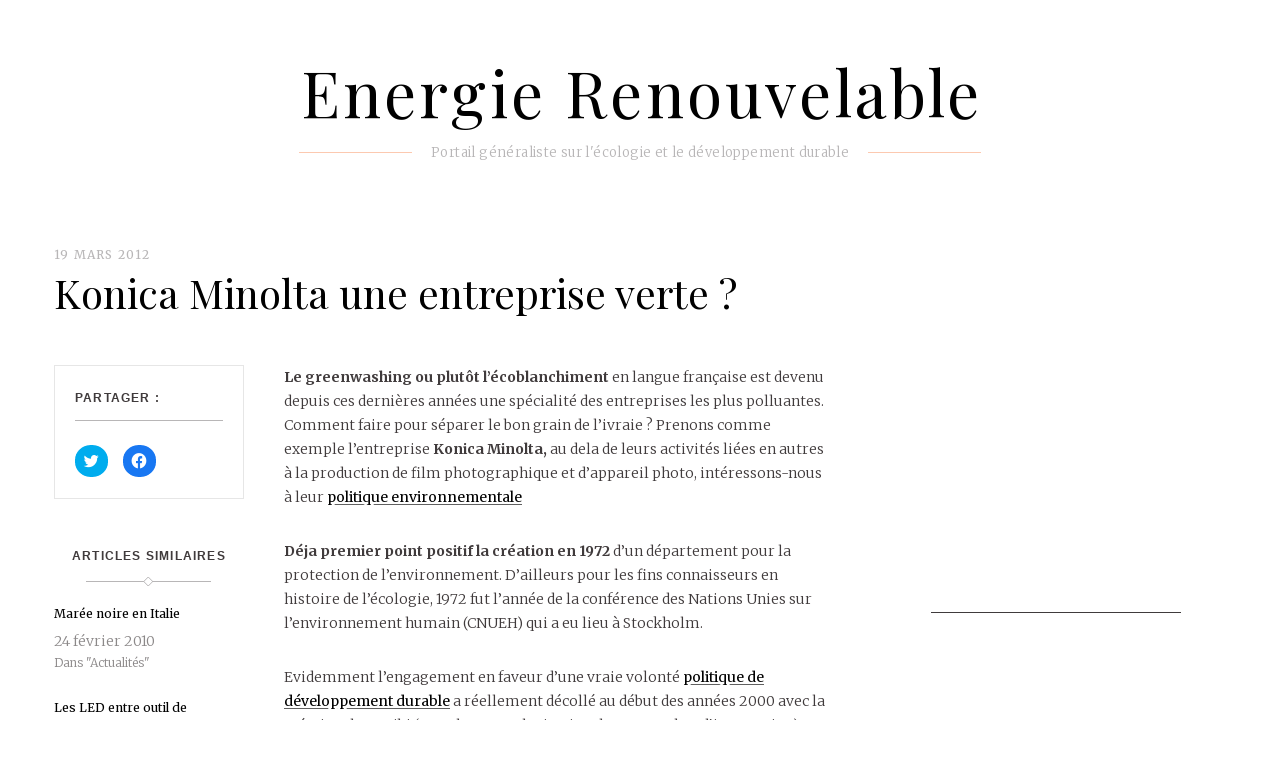

--- FILE ---
content_type: text/html; charset=UTF-8
request_url: https://www.energies-renouvelable.fr/konica-entreprise-verte/
body_size: 9129
content:
<!DOCTYPE html>
<!--[if IE 9]> <html class="ie9 lt-ie10" lang="fr-FR"> <![endif]-->
<!--[if (gt IE 9)|!(IE)]><!--> <html lang="fr-FR"> <!--<![endif]-->
<head>
	<meta charset="UTF-8">
	<meta name="viewport" content="width=device-width, initial-scale=1">
	<link rel="profile" href="https://gmpg.org/xfn/11">
	<link rel="pingback" href="https://www.energies-renouvelable.fr/xmlrpc.php">
	<meta name='robots' content='index, follow, max-image-preview:large, max-snippet:-1, max-video-preview:-1' />

	<!-- This site is optimized with the Yoast SEO plugin v20.0 - https://yoast.com/wordpress/plugins/seo/ -->
	<title>Konica Minolta une entreprise verte ? - Energie Renouvelable</title>
	<link rel="canonical" href="https://www.energies-renouvelable.fr/konica-entreprise-verte/" />
	<meta property="og:locale" content="fr_FR" />
	<meta property="og:type" content="article" />
	<meta property="og:title" content="Konica Minolta une entreprise verte ? - Energie Renouvelable" />
	<meta property="og:description" content="Le greenwashing ou plutôt l&rsquo;écoblanchiment en langue française est devenu depuis ces dernières années une spécialité des entreprises [&hellip;]" />
	<meta property="og:url" content="https://www.energies-renouvelable.fr/konica-entreprise-verte/" />
	<meta property="og:site_name" content="Energie Renouvelable" />
	<meta property="article:published_time" content="2012-03-19T14:58:00+00:00" />
	<meta property="article:modified_time" content="2017-07-06T09:40:42+00:00" />
	<meta name="author" content="Frangi" />
	<meta name="twitter:card" content="summary_large_image" />
	<meta name="twitter:label1" content="Écrit par" />
	<meta name="twitter:data1" content="Frangi" />
	<meta name="twitter:label2" content="Durée de lecture estimée" />
	<meta name="twitter:data2" content="1 minute" />
	<script type="application/ld+json" class="yoast-schema-graph">{"@context":"https://schema.org","@graph":[{"@type":"WebPage","@id":"https://www.energies-renouvelable.fr/konica-entreprise-verte/","url":"https://www.energies-renouvelable.fr/konica-entreprise-verte/","name":"Konica Minolta une entreprise verte ? - Energie Renouvelable","isPartOf":{"@id":"https://www.energies-renouvelable.fr/#website"},"datePublished":"2012-03-19T14:58:00+00:00","dateModified":"2017-07-06T09:40:42+00:00","author":{"@id":"https://www.energies-renouvelable.fr/#/schema/person/30e4c72e9c3e9dfd700955bfe6a1878d"},"breadcrumb":{"@id":"https://www.energies-renouvelable.fr/konica-entreprise-verte/#breadcrumb"},"inLanguage":"fr-FR","potentialAction":[{"@type":"ReadAction","target":["https://www.energies-renouvelable.fr/konica-entreprise-verte/"]}]},{"@type":"BreadcrumbList","@id":"https://www.energies-renouvelable.fr/konica-entreprise-verte/#breadcrumb","itemListElement":[{"@type":"ListItem","position":1,"name":"Accueil","item":"https://www.energies-renouvelable.fr/"},{"@type":"ListItem","position":2,"name":"Konica Minolta une entreprise verte ?"}]},{"@type":"WebSite","@id":"https://www.energies-renouvelable.fr/#website","url":"https://www.energies-renouvelable.fr/","name":"Energie Renouvelable","description":"Portail généraliste sur l&#039;écologie et le développement durable","potentialAction":[{"@type":"SearchAction","target":{"@type":"EntryPoint","urlTemplate":"https://www.energies-renouvelable.fr/?s={search_term_string}"},"query-input":"required name=search_term_string"}],"inLanguage":"fr-FR"},{"@type":"Person","@id":"https://www.energies-renouvelable.fr/#/schema/person/30e4c72e9c3e9dfd700955bfe6a1878d","name":"Frangi","image":{"@type":"ImageObject","inLanguage":"fr-FR","@id":"https://www.energies-renouvelable.fr/#/schema/person/image/","url":"https://secure.gravatar.com/avatar/?s=96&d=mm&r=g","contentUrl":"https://secure.gravatar.com/avatar/?s=96&d=mm&r=g","caption":"Frangi"},"sameAs":["http://"],"url":"https://www.energies-renouvelable.fr/author/frangi/"}]}</script>
	<!-- / Yoast SEO plugin. -->


<link rel='dns-prefetch' href='//fonts.googleapis.com' />
<link rel='dns-prefetch' href='//v0.wordpress.com' />
<link rel="alternate" type="application/rss+xml" title="Energie Renouvelable &raquo; Flux" href="https://www.energies-renouvelable.fr/feed/" />
<link rel="alternate" type="application/rss+xml" title="Energie Renouvelable &raquo; Flux des commentaires" href="https://www.energies-renouvelable.fr/comments/feed/" />
<script type="text/javascript">
window._wpemojiSettings = {"baseUrl":"https:\/\/s.w.org\/images\/core\/emoji\/14.0.0\/72x72\/","ext":".png","svgUrl":"https:\/\/s.w.org\/images\/core\/emoji\/14.0.0\/svg\/","svgExt":".svg","source":{"concatemoji":"https:\/\/www.energies-renouvelable.fr\/wp-includes\/js\/wp-emoji-release.min.js?ver=8e46d08663ae7c89ac952b5b1289b88f"}};
/*! This file is auto-generated */
!function(e,a,t){var n,r,o,i=a.createElement("canvas"),p=i.getContext&&i.getContext("2d");function s(e,t){var a=String.fromCharCode,e=(p.clearRect(0,0,i.width,i.height),p.fillText(a.apply(this,e),0,0),i.toDataURL());return p.clearRect(0,0,i.width,i.height),p.fillText(a.apply(this,t),0,0),e===i.toDataURL()}function c(e){var t=a.createElement("script");t.src=e,t.defer=t.type="text/javascript",a.getElementsByTagName("head")[0].appendChild(t)}for(o=Array("flag","emoji"),t.supports={everything:!0,everythingExceptFlag:!0},r=0;r<o.length;r++)t.supports[o[r]]=function(e){if(p&&p.fillText)switch(p.textBaseline="top",p.font="600 32px Arial",e){case"flag":return s([127987,65039,8205,9895,65039],[127987,65039,8203,9895,65039])?!1:!s([55356,56826,55356,56819],[55356,56826,8203,55356,56819])&&!s([55356,57332,56128,56423,56128,56418,56128,56421,56128,56430,56128,56423,56128,56447],[55356,57332,8203,56128,56423,8203,56128,56418,8203,56128,56421,8203,56128,56430,8203,56128,56423,8203,56128,56447]);case"emoji":return!s([129777,127995,8205,129778,127999],[129777,127995,8203,129778,127999])}return!1}(o[r]),t.supports.everything=t.supports.everything&&t.supports[o[r]],"flag"!==o[r]&&(t.supports.everythingExceptFlag=t.supports.everythingExceptFlag&&t.supports[o[r]]);t.supports.everythingExceptFlag=t.supports.everythingExceptFlag&&!t.supports.flag,t.DOMReady=!1,t.readyCallback=function(){t.DOMReady=!0},t.supports.everything||(n=function(){t.readyCallback()},a.addEventListener?(a.addEventListener("DOMContentLoaded",n,!1),e.addEventListener("load",n,!1)):(e.attachEvent("onload",n),a.attachEvent("onreadystatechange",function(){"complete"===a.readyState&&t.readyCallback()})),(e=t.source||{}).concatemoji?c(e.concatemoji):e.wpemoji&&e.twemoji&&(c(e.twemoji),c(e.wpemoji)))}(window,document,window._wpemojiSettings);
</script>
<style type="text/css">
img.wp-smiley,
img.emoji {
	display: inline !important;
	border: none !important;
	box-shadow: none !important;
	height: 1em !important;
	width: 1em !important;
	margin: 0 0.07em !important;
	vertical-align: -0.1em !important;
	background: none !important;
	padding: 0 !important;
}
</style>
	<link rel='stylesheet' id='wp-block-library-css' href='https://www.energies-renouvelable.fr/wp-includes/css/dist/block-library/style.min.css?ver=8e46d08663ae7c89ac952b5b1289b88f' type='text/css' media='all' />
<style id='wp-block-library-inline-css' type='text/css'>
.has-text-align-justify{text-align:justify;}
</style>
<link rel='stylesheet' id='mediaelement-css' href='https://www.energies-renouvelable.fr/wp-includes/js/mediaelement/mediaelementplayer-legacy.min.css?ver=4.2.17' type='text/css' media='all' />
<link rel='stylesheet' id='wp-mediaelement-css' href='https://www.energies-renouvelable.fr/wp-includes/js/mediaelement/wp-mediaelement.min.css?ver=8e46d08663ae7c89ac952b5b1289b88f' type='text/css' media='all' />
<link rel='stylesheet' id='classic-theme-styles-css' href='https://www.energies-renouvelable.fr/wp-includes/css/classic-themes.min.css?ver=1' type='text/css' media='all' />
<style id='global-styles-inline-css' type='text/css'>
body{--wp--preset--color--black: #000000;--wp--preset--color--cyan-bluish-gray: #abb8c3;--wp--preset--color--white: #ffffff;--wp--preset--color--pale-pink: #f78da7;--wp--preset--color--vivid-red: #cf2e2e;--wp--preset--color--luminous-vivid-orange: #ff6900;--wp--preset--color--luminous-vivid-amber: #fcb900;--wp--preset--color--light-green-cyan: #7bdcb5;--wp--preset--color--vivid-green-cyan: #00d084;--wp--preset--color--pale-cyan-blue: #8ed1fc;--wp--preset--color--vivid-cyan-blue: #0693e3;--wp--preset--color--vivid-purple: #9b51e0;--wp--preset--gradient--vivid-cyan-blue-to-vivid-purple: linear-gradient(135deg,rgba(6,147,227,1) 0%,rgb(155,81,224) 100%);--wp--preset--gradient--light-green-cyan-to-vivid-green-cyan: linear-gradient(135deg,rgb(122,220,180) 0%,rgb(0,208,130) 100%);--wp--preset--gradient--luminous-vivid-amber-to-luminous-vivid-orange: linear-gradient(135deg,rgba(252,185,0,1) 0%,rgba(255,105,0,1) 100%);--wp--preset--gradient--luminous-vivid-orange-to-vivid-red: linear-gradient(135deg,rgba(255,105,0,1) 0%,rgb(207,46,46) 100%);--wp--preset--gradient--very-light-gray-to-cyan-bluish-gray: linear-gradient(135deg,rgb(238,238,238) 0%,rgb(169,184,195) 100%);--wp--preset--gradient--cool-to-warm-spectrum: linear-gradient(135deg,rgb(74,234,220) 0%,rgb(151,120,209) 20%,rgb(207,42,186) 40%,rgb(238,44,130) 60%,rgb(251,105,98) 80%,rgb(254,248,76) 100%);--wp--preset--gradient--blush-light-purple: linear-gradient(135deg,rgb(255,206,236) 0%,rgb(152,150,240) 100%);--wp--preset--gradient--blush-bordeaux: linear-gradient(135deg,rgb(254,205,165) 0%,rgb(254,45,45) 50%,rgb(107,0,62) 100%);--wp--preset--gradient--luminous-dusk: linear-gradient(135deg,rgb(255,203,112) 0%,rgb(199,81,192) 50%,rgb(65,88,208) 100%);--wp--preset--gradient--pale-ocean: linear-gradient(135deg,rgb(255,245,203) 0%,rgb(182,227,212) 50%,rgb(51,167,181) 100%);--wp--preset--gradient--electric-grass: linear-gradient(135deg,rgb(202,248,128) 0%,rgb(113,206,126) 100%);--wp--preset--gradient--midnight: linear-gradient(135deg,rgb(2,3,129) 0%,rgb(40,116,252) 100%);--wp--preset--duotone--dark-grayscale: url('#wp-duotone-dark-grayscale');--wp--preset--duotone--grayscale: url('#wp-duotone-grayscale');--wp--preset--duotone--purple-yellow: url('#wp-duotone-purple-yellow');--wp--preset--duotone--blue-red: url('#wp-duotone-blue-red');--wp--preset--duotone--midnight: url('#wp-duotone-midnight');--wp--preset--duotone--magenta-yellow: url('#wp-duotone-magenta-yellow');--wp--preset--duotone--purple-green: url('#wp-duotone-purple-green');--wp--preset--duotone--blue-orange: url('#wp-duotone-blue-orange');--wp--preset--font-size--small: 13px;--wp--preset--font-size--medium: 20px;--wp--preset--font-size--large: 36px;--wp--preset--font-size--x-large: 42px;--wp--preset--spacing--20: 0.44rem;--wp--preset--spacing--30: 0.67rem;--wp--preset--spacing--40: 1rem;--wp--preset--spacing--50: 1.5rem;--wp--preset--spacing--60: 2.25rem;--wp--preset--spacing--70: 3.38rem;--wp--preset--spacing--80: 5.06rem;}:where(.is-layout-flex){gap: 0.5em;}body .is-layout-flow > .alignleft{float: left;margin-inline-start: 0;margin-inline-end: 2em;}body .is-layout-flow > .alignright{float: right;margin-inline-start: 2em;margin-inline-end: 0;}body .is-layout-flow > .aligncenter{margin-left: auto !important;margin-right: auto !important;}body .is-layout-constrained > .alignleft{float: left;margin-inline-start: 0;margin-inline-end: 2em;}body .is-layout-constrained > .alignright{float: right;margin-inline-start: 2em;margin-inline-end: 0;}body .is-layout-constrained > .aligncenter{margin-left: auto !important;margin-right: auto !important;}body .is-layout-constrained > :where(:not(.alignleft):not(.alignright):not(.alignfull)){max-width: var(--wp--style--global--content-size);margin-left: auto !important;margin-right: auto !important;}body .is-layout-constrained > .alignwide{max-width: var(--wp--style--global--wide-size);}body .is-layout-flex{display: flex;}body .is-layout-flex{flex-wrap: wrap;align-items: center;}body .is-layout-flex > *{margin: 0;}:where(.wp-block-columns.is-layout-flex){gap: 2em;}.has-black-color{color: var(--wp--preset--color--black) !important;}.has-cyan-bluish-gray-color{color: var(--wp--preset--color--cyan-bluish-gray) !important;}.has-white-color{color: var(--wp--preset--color--white) !important;}.has-pale-pink-color{color: var(--wp--preset--color--pale-pink) !important;}.has-vivid-red-color{color: var(--wp--preset--color--vivid-red) !important;}.has-luminous-vivid-orange-color{color: var(--wp--preset--color--luminous-vivid-orange) !important;}.has-luminous-vivid-amber-color{color: var(--wp--preset--color--luminous-vivid-amber) !important;}.has-light-green-cyan-color{color: var(--wp--preset--color--light-green-cyan) !important;}.has-vivid-green-cyan-color{color: var(--wp--preset--color--vivid-green-cyan) !important;}.has-pale-cyan-blue-color{color: var(--wp--preset--color--pale-cyan-blue) !important;}.has-vivid-cyan-blue-color{color: var(--wp--preset--color--vivid-cyan-blue) !important;}.has-vivid-purple-color{color: var(--wp--preset--color--vivid-purple) !important;}.has-black-background-color{background-color: var(--wp--preset--color--black) !important;}.has-cyan-bluish-gray-background-color{background-color: var(--wp--preset--color--cyan-bluish-gray) !important;}.has-white-background-color{background-color: var(--wp--preset--color--white) !important;}.has-pale-pink-background-color{background-color: var(--wp--preset--color--pale-pink) !important;}.has-vivid-red-background-color{background-color: var(--wp--preset--color--vivid-red) !important;}.has-luminous-vivid-orange-background-color{background-color: var(--wp--preset--color--luminous-vivid-orange) !important;}.has-luminous-vivid-amber-background-color{background-color: var(--wp--preset--color--luminous-vivid-amber) !important;}.has-light-green-cyan-background-color{background-color: var(--wp--preset--color--light-green-cyan) !important;}.has-vivid-green-cyan-background-color{background-color: var(--wp--preset--color--vivid-green-cyan) !important;}.has-pale-cyan-blue-background-color{background-color: var(--wp--preset--color--pale-cyan-blue) !important;}.has-vivid-cyan-blue-background-color{background-color: var(--wp--preset--color--vivid-cyan-blue) !important;}.has-vivid-purple-background-color{background-color: var(--wp--preset--color--vivid-purple) !important;}.has-black-border-color{border-color: var(--wp--preset--color--black) !important;}.has-cyan-bluish-gray-border-color{border-color: var(--wp--preset--color--cyan-bluish-gray) !important;}.has-white-border-color{border-color: var(--wp--preset--color--white) !important;}.has-pale-pink-border-color{border-color: var(--wp--preset--color--pale-pink) !important;}.has-vivid-red-border-color{border-color: var(--wp--preset--color--vivid-red) !important;}.has-luminous-vivid-orange-border-color{border-color: var(--wp--preset--color--luminous-vivid-orange) !important;}.has-luminous-vivid-amber-border-color{border-color: var(--wp--preset--color--luminous-vivid-amber) !important;}.has-light-green-cyan-border-color{border-color: var(--wp--preset--color--light-green-cyan) !important;}.has-vivid-green-cyan-border-color{border-color: var(--wp--preset--color--vivid-green-cyan) !important;}.has-pale-cyan-blue-border-color{border-color: var(--wp--preset--color--pale-cyan-blue) !important;}.has-vivid-cyan-blue-border-color{border-color: var(--wp--preset--color--vivid-cyan-blue) !important;}.has-vivid-purple-border-color{border-color: var(--wp--preset--color--vivid-purple) !important;}.has-vivid-cyan-blue-to-vivid-purple-gradient-background{background: var(--wp--preset--gradient--vivid-cyan-blue-to-vivid-purple) !important;}.has-light-green-cyan-to-vivid-green-cyan-gradient-background{background: var(--wp--preset--gradient--light-green-cyan-to-vivid-green-cyan) !important;}.has-luminous-vivid-amber-to-luminous-vivid-orange-gradient-background{background: var(--wp--preset--gradient--luminous-vivid-amber-to-luminous-vivid-orange) !important;}.has-luminous-vivid-orange-to-vivid-red-gradient-background{background: var(--wp--preset--gradient--luminous-vivid-orange-to-vivid-red) !important;}.has-very-light-gray-to-cyan-bluish-gray-gradient-background{background: var(--wp--preset--gradient--very-light-gray-to-cyan-bluish-gray) !important;}.has-cool-to-warm-spectrum-gradient-background{background: var(--wp--preset--gradient--cool-to-warm-spectrum) !important;}.has-blush-light-purple-gradient-background{background: var(--wp--preset--gradient--blush-light-purple) !important;}.has-blush-bordeaux-gradient-background{background: var(--wp--preset--gradient--blush-bordeaux) !important;}.has-luminous-dusk-gradient-background{background: var(--wp--preset--gradient--luminous-dusk) !important;}.has-pale-ocean-gradient-background{background: var(--wp--preset--gradient--pale-ocean) !important;}.has-electric-grass-gradient-background{background: var(--wp--preset--gradient--electric-grass) !important;}.has-midnight-gradient-background{background: var(--wp--preset--gradient--midnight) !important;}.has-small-font-size{font-size: var(--wp--preset--font-size--small) !important;}.has-medium-font-size{font-size: var(--wp--preset--font-size--medium) !important;}.has-large-font-size{font-size: var(--wp--preset--font-size--large) !important;}.has-x-large-font-size{font-size: var(--wp--preset--font-size--x-large) !important;}
.wp-block-navigation a:where(:not(.wp-element-button)){color: inherit;}
:where(.wp-block-columns.is-layout-flex){gap: 2em;}
.wp-block-pullquote{font-size: 1.5em;line-height: 1.6;}
</style>
<link rel='stylesheet' id='gridable-css' href='https://www.energies-renouvelable.fr/wp-content/plugins/gridable/public/css/gridable-style.css?ver=1.2.9' type='text/css' media='all' />
<link rel='stylesheet' id='font-awesome-css' href='https://www.energies-renouvelable.fr/wp-content/themes/silk-lite/assets/css/font-awesome.css?ver=4.2.0' type='text/css' media='all' />
<link rel='stylesheet' id='silklite-style-css' href='https://www.energies-renouvelable.fr/wp-content/themes/silk-lite/style.css?ver=8e46d08663ae7c89ac952b5b1289b88f' type='text/css' media='all' />
<link rel='stylesheet' id='silklite-fonts-css' href='//fonts.googleapis.com/css?family=Libre+Baskerville%3A400%2C700%2C400italic%7CPlayfair+Display%3A400%2C700%2C900%2C400italic%2C700italic%2C900italic%7CMerriweather%3A400italic%2C400%2C300%2C700&#038;subset=latin%2Clatin-ext' type='text/css' media='all' />
<link rel='stylesheet' id='social-logos-css' href='https://www.energies-renouvelable.fr/wp-content/plugins/jetpack/_inc/social-logos/social-logos.min.css?ver=11.7.3' type='text/css' media='all' />
<link rel='stylesheet' id='jetpack_css-css' href='https://www.energies-renouvelable.fr/wp-content/plugins/jetpack/css/jetpack.css?ver=11.7.3' type='text/css' media='all' />
<script type='text/javascript' id='jetpack_related-posts-js-extra'>
/* <![CDATA[ */
var related_posts_js_options = {"post_heading":"h4"};
/* ]]> */
</script>
<script type='text/javascript' src='https://www.energies-renouvelable.fr/wp-content/plugins/jetpack/_inc/build/related-posts/related-posts.min.js?ver=20211209' id='jetpack_related-posts-js'></script>
<script type='text/javascript' src='https://www.energies-renouvelable.fr/wp-includes/js/jquery/jquery.min.js?ver=3.6.1' id='jquery-core-js'></script>
<script type='text/javascript' src='https://www.energies-renouvelable.fr/wp-includes/js/jquery/jquery-migrate.min.js?ver=3.3.2' id='jquery-migrate-js'></script>
<script type='text/javascript' src='https://www.energies-renouvelable.fr/wp-content/plugins/gridable/public/js/gridable-scripts.js?ver=1.2.9' id='gridable-js'></script>
<link rel="https://api.w.org/" href="https://www.energies-renouvelable.fr/wp-json/" /><link rel="alternate" type="application/json" href="https://www.energies-renouvelable.fr/wp-json/wp/v2/posts/257" /><link rel="EditURI" type="application/rsd+xml" title="RSD" href="https://www.energies-renouvelable.fr/xmlrpc.php?rsd" />
<link rel="alternate" type="application/json+oembed" href="https://www.energies-renouvelable.fr/wp-json/oembed/1.0/embed?url=https%3A%2F%2Fwww.energies-renouvelable.fr%2Fkonica-entreprise-verte%2F" />
<link rel="alternate" type="text/xml+oembed" href="https://www.energies-renouvelable.fr/wp-json/oembed/1.0/embed?url=https%3A%2F%2Fwww.energies-renouvelable.fr%2Fkonica-entreprise-verte%2F&#038;format=xml" />
	<style>img#wpstats{display:none}</style>
		<style type="text/css">.broken_link, a.broken_link {
	text-decoration: line-through;
}</style></head>

<body data-rsssl=1 class="post-template-default single single-post postid-257 single-format-standard has_sidebar">


<div id="page" class="hfeed site archive-layout--masonry">
	<a class="skip-link screen-reader-text" href="#content">Aller au contenu</a>

	<div class="top-bar  top-bar--fixed">
	<div class="content">
		<nav id="top-header-left-navigation" class="toolbar-navigation  left" role="navigation">
			<h2 class="screen-reader-text">Navigation secondaire de gauche</h2>
					</nav><!-- #top-header-left-navigation -->
		<nav id="top-header-right-navigation" class="toolbar-navigation  right" role="navigation">
			<h2 class="screen-reader-text">Navigation secondaire de droite</h2>
					</nav><!-- #top-header-right-navigation -->
	</div><!-- .content -->
</div><!-- .top-bar -->
	<header id="masthead" class="site-header" role="banner">

		<div class="site-branding">
			
			<div class="site-title">
			<a href="https://www.energies-renouvelable.fr/" rel="home">
				<span>Energie Renouvelable</span>
				
<svg xmlns="http://www.w3.org/2000/svg" xmlns:xlink="http://www.w3.org/1999/xlink">
					<text x="50%" y="0.6em"  text-anchor="middle" >

						Energie Renouvelable
					</text>


				</svg>
			</a>

			</div>
			
				<p class="site-description">
					<span class="site-description-text">Portail généraliste sur l&#039;écologie et le développement durable</span>
					<span class="site-description-after" role="presentation"></span>
				</p>

					</div><!-- .site-branding -->





	</header><!-- #masthead -->

	<div id="content" class="site-content">

	<div id="primary" class="content-area">

		<main id="main" class="site-main  site-main--single" role="main">

		
			
<article id="post-257" class="post-257 post type-post status-publish format-standard hentry category-actualites">
	<header class="entry-header">
		<div class="entry-meta">

			<span class="posted-on"><a href="https://www.energies-renouvelable.fr/konica-entreprise-verte/" rel="bookmark"><time class="entry-date published" datetime="2012-03-19T14:58:00+00:00">19 mars 2012</time></a></span>
			
		</div><!-- .entry-meta -->

		<h1 class="entry-title  page-title">Konica Minolta une entreprise verte ?</h1>
			</header><!-- .entry-header -->

	<div class="entry-content">

		
		<p>	<strong>Le greenwashing ou plutôt l&rsquo;écoblanchiment</strong> en langue française est devenu depuis ces dernières années une spécialité des entreprises les plus polluantes. Comment faire pour séparer le bon grain de l&rsquo;ivraie ? Prenons comme exemple l&rsquo;entreprise <strong>Konica Minolta,</strong> au dela de leurs activités liées en autres à la production de film photographique et d&rsquo;appareil photo, intéressons-nous à leur  <a target="_blank" href="http://www.energieverte-konicaminolta.com/politique-groupe_21_engagement-historique_.html" onmousedown="this.href=&#039;http://stats.buzzea.com/link.php?lienid=3562&amp;articleid=348146&amp;type=mot&#039;;" title="politique environnementale" class="broken_link">politique environnementale</a></p>
<p>	<a target="_blank" href="http://www.energieverte-konicaminolta.com/accueil_1_.html" onmousedown="this.href=&#039;http://stats.buzzea.com/link.php?lienid=1779&amp;articleid=348146&amp;type=doc&#039;;" title="Energie Verte" class="broken_link"></a></p>
<p>	<strong>Déja premier point positif la création en 1972 </strong>d&rsquo;un département pour la protection de l&rsquo;environnement.  D&rsquo;ailleurs pour les fins connaisseurs en histoire de l&rsquo;écologie, 1972 fut l&rsquo;année de la conférence des Nations Unies sur l&rsquo;environnement humain (CNUEH) qui a eu lieu à Stockholm.</p>
<p>	Evidemment l&rsquo;engagement en faveur d&rsquo;une vraie volonté <a target="_blank" href="http://www.energieverte-konicaminolta.com/politique-groupe_21_engagement-historique_.html" onmousedown="this.href=&#039;http://stats.buzzea.com/link.php?lienid=3555&amp;articleid=348146&amp;type=mot&#039;;" title="politique de développement durable" class="broken_link">politique de développement durable</a> a réellement décollé au début des années 2000 avec la création du Conibi (recyclage et valorisation des cartouches d&rsquo;impression). Et chaque année de nouvelles actions sont menées en faveur de l&rsquo;environnement comme par exemple la  <a target="_blank" href="http://www.energieverte-konicaminolta.com/rechauffement_8_consommation-energetique_.html" onmousedown="this.href=&#039;http://stats.buzzea.com/link.php?lienid=3552&amp;articleid=348146&amp;type=mot&#039;;" title="lutte contre le changement climatique" class="broken_link">lutte contre le changement climatique</a>.</p>
<p>	<strong>Konica Minolta une entreprise verte ?</strong> Néxagérons pas ! Néamoins cette volonté affichée de protéger l&rsquo;environnement est un gage positif pour ces prochaines années.</p>
<p>	 </p>
<div style="clear:both;"></div>
<div style="float:right;"><a href="http://www.buzzea.com" title="Création de buzz" target="_blank" class="broken_link"></a></div>
<div style="clear:both;"></div>
<div class="sharedaddy sd-sharing-enabled"><div class="robots-nocontent sd-block sd-social sd-social-icon sd-sharing"><h3 class="sd-title">Partager&nbsp;:</h3><div class="sd-content"><ul><li class="share-twitter"><a rel="nofollow noopener noreferrer" data-shared="sharing-twitter-257" class="share-twitter sd-button share-icon no-text" href="https://www.energies-renouvelable.fr/konica-entreprise-verte/?share=twitter" target="_blank" title="Cliquez pour partager sur Twitter" ><span></span><span class="sharing-screen-reader-text">Cliquez pour partager sur Twitter(ouvre dans une nouvelle fenêtre)</span></a></li><li class="share-facebook"><a rel="nofollow noopener noreferrer" data-shared="sharing-facebook-257" class="share-facebook sd-button share-icon no-text" href="https://www.energies-renouvelable.fr/konica-entreprise-verte/?share=facebook" target="_blank" title="Cliquez pour partager sur Facebook" ><span></span><span class="sharing-screen-reader-text">Cliquez pour partager sur Facebook(ouvre dans une nouvelle fenêtre)</span></a></li><li class="share-end"></li></ul></div></div></div>
<div id='jp-relatedposts' class='jp-relatedposts' >
	<h3 class="jp-relatedposts-headline"><em>Articles similaires</em></h3>
</div></br>
<script async src="//pagead2.googlesyndication.com/pagead/js/adsbygoogle.js"></script>
<ins class="adsbygoogle"
     style="display:block; text-align:center;"
     data-ad-format="fluid"
     data-ad-layout="in-article"
     data-ad-client="ca-pub-1532951357108484"
     data-ad-slot="8852082541"></ins>
<script>
     (adsbygoogle = window.adsbygoogle || []).push({});
</script>
		
	</div><!-- .entry-content -->

	<footer class="entry-footer">
		<span class="separator-wrapper--accent" role="presentation">
			<svg width="196px" height="9px" viewBox="0 0 196 9" version="1.1" xmlns="http://www.w3.org/2000/svg" xmlns:xlink="http://www.w3.org/1999/xlink" aria-labelledby="title" role="img">
	<title id="title">Separator image</title>
	<g id="group-2" fill="none" stroke="currentColor">
		<path class="square square-middle" d="M92.7573593,4.49999999 L97.2573591,0 L101.757359,4.49999999 L97.2573591,9 L92.7573593,4.49999999 L92.7573593,4.49999999 Z" id="Rectangle-11-path" sketch:type="MSShapeGroup"></path>
		<path class="square square-left" d="M83.7573593,4.49999999 L88.2573593,0 L92.7573593,4.49999999 L88.2573593,9 L83.7573593,4.49999999 L83.7573593,4.49999999 Z" id="Rectangle-11-path" sketch:type="MSShapeGroup"></path>
		<path class="square square-right" d="M101.757359,4.49999999 L106.257359,0 L110.757359,4.49999999 L106.257359,9 L101.757359,4.49999999 L101.757359,4.49999999 Z" id="Rectangle-11-path" sketch:type="MSShapeGroup"></path>
		<path class="line line-left" d="M0,4.5 L83.2562548,4.5" id="Line" stroke-linecap="square" sketch:type="MSShapeGroup"></path>
		<path class="line line-right" d="M111,4.5 L194.260002,4.5" id="Line-3" stroke-linecap="square" sketch:type="MSShapeGroup"></path>
	</g>
</svg>		</span>

		.
	</footer><!-- .entry-footer -->
</article><!-- #post-## -->


			
		<nav class="navigation post-navigation" role="navigation">
			<h2 class="screen-reader-text">Navigation d&#039;article</h2>
			<div class="article-navigation">
				<span class="navigation-item  navigation-item--previous"><a href="https://www.energies-renouvelable.fr/greenpeace-test-centrale-france/" rel="prev"><span class="arrow"></span>
	                        <span class="navigation-item__content">
	                            <span class="navigation-item__wrapper">
                                    <span class="post-thumb"></span>
	                                <span class="post-info">
	                                    <span class="navigation-item__name">Préc.</span>
		                                <span class="post-meta">
		                                <time class="entry-date published updated" datetime="2011-12-06T10:34:00+00:00">6 décembre 2011</time>
		                                <span class="post-category">Actualités</span>
		                                </span>
		                                <h3 class="post-title">Greenpeace fait trembler la France du nucléaire</h3>
	                                </span>
	                            </span>
	                        </span></a></span><span class="navigation-item  navigation-item--next"><a href="https://www.energies-renouvelable.fr/journee-terre-2012/" rel="next"><span class="arrow"></span>
	                         <span class="navigation-item__content">
	                            <span class="navigation-item__wrapper  flexbox">
                                    <span class="post-thumb"><img width="125" height="82" src="https://www.energies-renouvelable.fr/wp-content/uploads/2017/07/Terre-et-main.jpg" class="attachment-silklite-tiny-image size-silklite-tiny-image wp-post-image" alt="Terre et main" decoding="async" srcset="https://www.energies-renouvelable.fr/wp-content/uploads/2017/07/Terre-et-main.jpg 640w, https://www.energies-renouvelable.fr/wp-content/uploads/2017/07/Terre-et-main-300x197.jpg 300w" sizes="(max-width: 739px) 94vw, (max-width: 969px) 88vw, (max-width: 1199px) 860px, 850px" data-attachment-id="316" data-permalink="https://www.energies-renouvelable.fr/terre-et-main/" data-orig-file="https://www.energies-renouvelable.fr/wp-content/uploads/2017/07/Terre-et-main.jpg" data-orig-size="640,420" data-comments-opened="1" data-image-meta="{&quot;aperture&quot;:&quot;6.3&quot;,&quot;credit&quot;:&quot;&quot;,&quot;camera&quot;:&quot;SLT-A77V&quot;,&quot;caption&quot;:&quot;&quot;,&quot;created_timestamp&quot;:&quot;0&quot;,&quot;copyright&quot;:&quot;&quot;,&quot;focal_length&quot;:&quot;50&quot;,&quot;iso&quot;:&quot;100&quot;,&quot;shutter_speed&quot;:&quot;0.005&quot;,&quot;title&quot;:&quot;&quot;,&quot;orientation&quot;:&quot;0&quot;}" data-image-title="Terre et main" data-image-description="" data-image-caption="" data-medium-file="https://www.energies-renouvelable.fr/wp-content/uploads/2017/07/Terre-et-main-300x197.jpg" data-large-file="https://www.energies-renouvelable.fr/wp-content/uploads/2017/07/Terre-et-main.jpg" /></span>
	                                <span class="post-info">
	                                    <span class="navigation-item__name">Prochaine</span>
		                                <span class="post-meta">
		                                <time class="entry-date published" datetime="2012-04-22T10:44:00+00:00">22 avril 2012</time>
		                                <span class="post-category">Actualités</span>
		                                </span>
		                                <h3 class="post-title">Journée mondiale de la terre 2012</h3>
	                                </span>
	                            </span>
	                        </span></a></span>
		</nav><!-- .navigation -->

		
			
				
		</main><!-- #main -->

	</div><!-- #primary -->


<div id="secondary" class="sidebar  sidebar--main" role="complementary">
	<div class="grid__item"><aside id="text-11" class="widget widget_text">			<div class="textwidget"><p><code><center><br />
<script async src="//pagead2.googlesyndication.com/pagead/js/adsbygoogle.js"></script><br />
<!-- Energie 250x250 --><br />
<ins class="adsbygoogle"
     style="display:inline-block;width:250px;height:250px"
     data-ad-client="ca-pub-1532951357108484"
     data-ad-slot="5045765173"></ins><br />
<script>
(adsbygoogle = window.adsbygoogle || []).push({});
</script></center></p>
</div>
		</aside></div><div class="grid__item"><aside id="text-12" class="widget widget_text">			<div class="textwidget"><p><code><script async src="//pagead2.googlesyndication.com/pagead/js/adsbygoogle.js"></script><br />
<ins class="adsbygoogle"
     style="display:block"
     data-ad-format="fluid"
     data-ad-layout="image-top"
     data-ad-layout-key="-8p+1t-d7+eo+de"
     data-ad-client="ca-pub-1532951357108484"
     data-ad-slot="2805548943"></ins><br />
<script>
     (adsbygoogle = window.adsbygoogle || []).push({});
</script></code></p>
</div>
		</aside></div></div><!-- #secondary -->
	</div><!-- #content -->

	

</div><!-- #page -->
<center>©Energies-renouvelable.fr</center></br>

	<script type="text/javascript">
		window.WPCOM_sharing_counts = {"https:\/\/www.energies-renouvelable.fr\/konica-entreprise-verte\/":257};
	</script>
				<script type='text/javascript' src='https://www.energies-renouvelable.fr/wp-content/themes/silk-lite/assets/js/masonry.pkgd.min.js?ver=3.3.2' id='masonry-local-js'></script>
<script type='text/javascript' src='https://www.energies-renouvelable.fr/wp-content/themes/silk-lite/assets/js/imagesloaded.js?ver=3.1.8' id='imagesLoaded-js'></script>
<script type='text/javascript' src='https://www.energies-renouvelable.fr/wp-includes/js/hoverIntent.min.js?ver=1.10.2' id='hoverIntent-js'></script>
<script type='text/javascript' src='https://www.energies-renouvelable.fr/wp-content/themes/silk-lite/assets/js/velocity.js?ver=1.1.0' id='velocity-js'></script>
<script type='text/javascript' src='https://www.energies-renouvelable.fr/wp-content/themes/silk-lite/assets/js/skip-link-focus-fix.js?ver=20130115' id='silklite-skip-link-focus-fix-js'></script>
<script type='text/javascript' src='https://www.energies-renouvelable.fr/wp-content/themes/silk-lite/assets/js/main.js?ver=1.0.0' id='silklite-scripts-js'></script>
<script type='text/javascript' id='sharing-js-js-extra'>
/* <![CDATA[ */
var sharing_js_options = {"lang":"en","counts":"1","is_stats_active":"1"};
/* ]]> */
</script>
<script type='text/javascript' src='https://www.energies-renouvelable.fr/wp-content/plugins/jetpack/_inc/build/sharedaddy/sharing.min.js?ver=11.7.3' id='sharing-js-js'></script>
<script type='text/javascript' id='sharing-js-js-after'>
var windowOpen;
			( function () {
				function matches( el, sel ) {
					return !! (
						el.matches && el.matches( sel ) ||
						el.msMatchesSelector && el.msMatchesSelector( sel )
					);
				}

				document.body.addEventListener( 'click', function ( event ) {
					if ( ! event.target ) {
						return;
					}

					var el;
					if ( matches( event.target, 'a.share-twitter' ) ) {
						el = event.target;
					} else if ( event.target.parentNode && matches( event.target.parentNode, 'a.share-twitter' ) ) {
						el = event.target.parentNode;
					}

					if ( el ) {
						event.preventDefault();

						// If there's another sharing window open, close it.
						if ( typeof windowOpen !== 'undefined' ) {
							windowOpen.close();
						}
						windowOpen = window.open( el.getAttribute( 'href' ), 'wpcomtwitter', 'menubar=1,resizable=1,width=600,height=350' );
						return false;
					}
				} );
			} )();
var windowOpen;
			( function () {
				function matches( el, sel ) {
					return !! (
						el.matches && el.matches( sel ) ||
						el.msMatchesSelector && el.msMatchesSelector( sel )
					);
				}

				document.body.addEventListener( 'click', function ( event ) {
					if ( ! event.target ) {
						return;
					}

					var el;
					if ( matches( event.target, 'a.share-facebook' ) ) {
						el = event.target;
					} else if ( event.target.parentNode && matches( event.target.parentNode, 'a.share-facebook' ) ) {
						el = event.target.parentNode;
					}

					if ( el ) {
						event.preventDefault();

						// If there's another sharing window open, close it.
						if ( typeof windowOpen !== 'undefined' ) {
							windowOpen.close();
						}
						windowOpen = window.open( el.getAttribute( 'href' ), 'wpcomfacebook', 'menubar=1,resizable=1,width=600,height=400' );
						return false;
					}
				} );
			} )();
</script>
	<script src='https://stats.wp.com/e-202605.js' defer></script>
	<script>
		_stq = window._stq || [];
		_stq.push([ 'view', {v:'ext',blog:'131579528',post:'257',tz:'0',srv:'www.energies-renouvelable.fr',j:'1:11.7.3'} ]);
		_stq.push([ 'clickTrackerInit', '131579528', '257' ]);
	</script>
</body>
</html>

--- FILE ---
content_type: text/html; charset=utf-8
request_url: https://www.google.com/recaptcha/api2/aframe
body_size: 266
content:
<!DOCTYPE HTML><html><head><meta http-equiv="content-type" content="text/html; charset=UTF-8"></head><body><script nonce="NVeeB_V6IHn9t1GuCm-IdA">/** Anti-fraud and anti-abuse applications only. See google.com/recaptcha */ try{var clients={'sodar':'https://pagead2.googlesyndication.com/pagead/sodar?'};window.addEventListener("message",function(a){try{if(a.source===window.parent){var b=JSON.parse(a.data);var c=clients[b['id']];if(c){var d=document.createElement('img');d.src=c+b['params']+'&rc='+(localStorage.getItem("rc::a")?sessionStorage.getItem("rc::b"):"");window.document.body.appendChild(d);sessionStorage.setItem("rc::e",parseInt(sessionStorage.getItem("rc::e")||0)+1);localStorage.setItem("rc::h",'1769534915917');}}}catch(b){}});window.parent.postMessage("_grecaptcha_ready", "*");}catch(b){}</script></body></html>

--- FILE ---
content_type: image/svg+xml
request_url: https://www.energies-renouvelable.fr/wp-content/themes/silk-lite/assets/svg/separator-related.svg
body_size: 614
content:
<?xml version="1.0" encoding="UTF-8" standalone="no"?>
<svg width="137px" height="9px" viewBox="0 0 137 9" version="1.1" xmlns="http://www.w3.org/2000/svg" xmlns:xlink="http://www.w3.org/1999/xlink">
    <defs></defs>
    <g id="Page-1" stroke="none" stroke-width="1" fill="none" fill-rule="evenodd">
        <g id="Rectangle-11-path-+-Line-+-Line-2" stroke="#B8B6B7">
            <path d="M63.7573593,4.49999999 L68.2573591,0 L72.757359,4.49999999 L68.2573591,9 L63.7573593,4.49999999 L63.7573593,4.49999999 Z" id="Rectangle-11-path"></path>
            <path d="M0,4.5 L64.2600021,4.5" id="Line"></path>
            <path d="M72,4.5 L136.260002,4.5" id="Line-2"></path>
        </g>
    </g>
</svg>